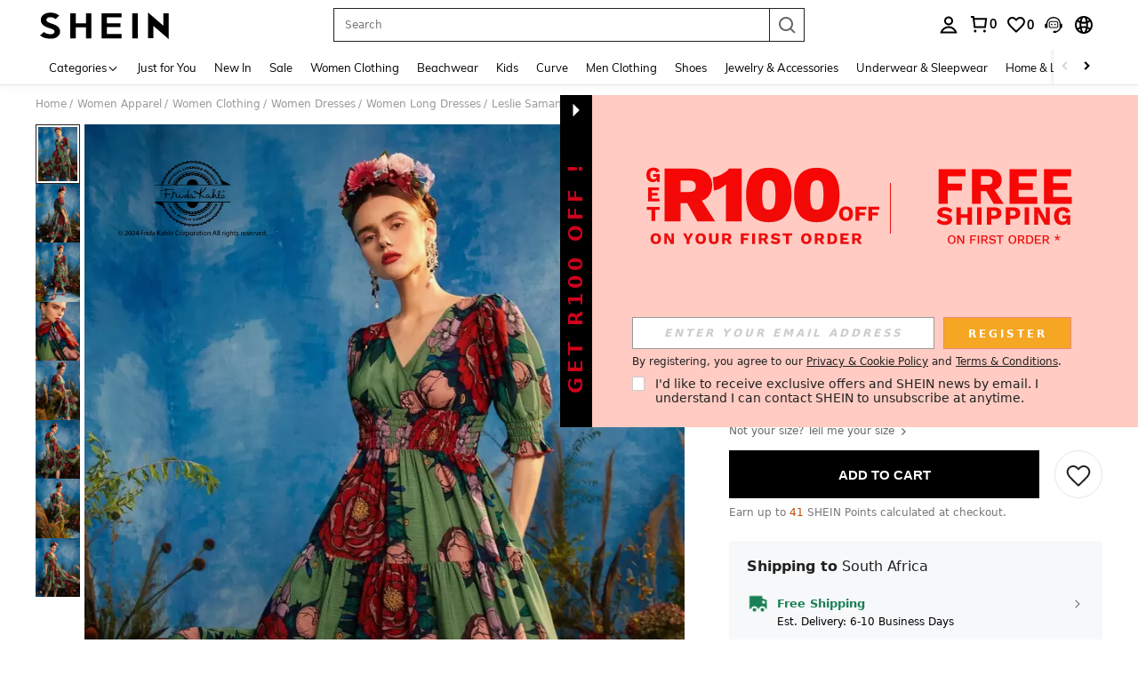

--- FILE ---
content_type: text/javascript; charset=utf-8
request_url: https://za.shein.com/devices/v3/profile/web?callback=smCB_1770001475339&organization=FPNyuLhAtVnAeldjikus&smdata=W7N7Uu94bq%2BVmrg%2BpkkKvFefxqLelk%2BkC1DjXflWBv1VpIuVDgihmtbkrDCaqorR6EpE1yJwifVO48SJIP0GnGzxGi1P0a2LSyfB9qVKKxSltILmq%2FEbuvDQeSEcqqvwtMhYnWsWYdMPIAJgiui1SwLWG4Pf7%2FH%2BculbN6U8R90ilLvIxnoDasMj6A8jtfqCRFwnDTQ9O9slsjC17D62VAMGtCauieKjg8tTDrkiiXbnB%2BYmRaCz73D0eKeaGD11Pgs2dth9LEKEBccnHaHE2rNowUYdTRcnjqkMW55ip%2Bv9gQDj6y4WN5950%2FvsPUg3sC9fpKbJ%2F7MYqfEwBaZjTy%2FiEZgqqOwQXLYwC8lFwb3d8gQ2SRfaUVaEjasxNBMoMkxFARPWSjtMy8rkflBKBOGEHeEY%2F1S8zxMoteb%2B0L06wdW4j%2BI4z9bqtdiTotrNuJnxvy3yYaZnF5En0eENxk%2BzyTCNp9D5VZMEQzWcZrEBY5lV3Z3zGfiLtuSB8BCbyLoOTZ%2FLJjlFT13HbqaLOhANv3CKCSQtA6DdVBaPIjeuF5jlijrQ47BKBmiOmce9hvkL2zUwLe4Lov0BeNfDvFDt%2B83YctAEUTXdD7SPUzNBhz58TsGawF7vRFQkuBtMm7ZDkAyeLys32fjLof9m%2FsK65AWVmRUc%2Fe25ZGSBsYpfMTQHAOg2r%2B7Yx7ikm9jj%2FnK%2BRpcORGkEXU%2BZ%2B0IuNgBnokWu1eTdE%2BYNhaYePJYkz8mSWmJ06j5MJzIMyA60HlM3rpkrJR1D%2Bn%2BRiopkhHoronPrRfZTiI6ACn3zf3QhGHQtkPrW0qkAuLp7nIyWxayKWm6Fri6yJeunKsJ0jalnr5%2BuLd3BRh69saWORRNw4z6q0a6VPGXeUjtLRxfDCmou9h4YvEQ%2BVaLdMnPMVUyPrcAta3XmeXwLJWQesWldQpQyCOlxVGMmq36R2ZOYfedBZTRqA5dfMrDhE25gY2NsyOYxzNR8rmQngkUBGWZMlDUO%2FoSNM0PkoREaTTZ%2FgHoSY%2BtQUOs1PPPq0zDdJN43gY3r01bE6uBzMcNu2A5vBCWt%2FMF2oVnwyo1gxdxuXY8mhRR66LM1Od1TSvfQZqhiZESYf94S1nR%2BX9NpmGw%2BeqH9nd8xMJil34vhK4LtyzOz0wIvOaeS1ZirycK%2Bm%2BhD58jwpWfc%2F7PwXsRfZ1toOti%2FIfgD%2BtzUHRGQmFOyERsURJ9de2vkIvxRZPngVDjcHh8c4BlARXUsKuKxSEzM3pFxwf7Un5HvhLP5VA%2FUuHmMEXGfofn8KW8cnFWhYctD8TMsA0kkXGnXFWKbynzeMFgIDlJhLqrNAiGJ93ozHgCpis9qhD1rY8YTAUvFigCOtScT2zUIaLoYFrnZEZlHy5iOywFntk322P1MoXQAu1487577677129&os=web&version=2.0.0
body_size: -192
content:
window['smCB_1770001475339'] && smCB_1770001475339({"code":1100,"detail":{"len":"12","sign":"kqnHTg5SnnBnnV8ta/7z7A==","timestamp":"1487582755342"},"requestId":"7ecb67fc792e004df87d8d3fcdec1856"})

--- FILE ---
content_type: text/plain;charset=UTF-8
request_url: https://us-fp.apitd.net/web/v2?partner=shein_central
body_size: 583
content:
{"code":"000","result":"9Perz4HPE7J83Lbiq1inaMGgsZjM4JTuvsItmzSwLYU2zeAPd6qzPN+Vatj66tg/znJB73MHlbRrSk8JvCDENIuV+lFZPrlNIlgeMaXadbpg/aU6LNyzqHvbqQl4pldELPufOelG1Bzds3eENyYORWJ0FDA1NjZLLD6A0HxXjFCK0g02iqkaC8rIIwGIPemx3q4zvPeaL8lbhvEb+loCMu1HHDxvBJS5iEmZyySVRBU2J1PWR1cxE+cnMb4hoNe3I3J5toYVPt4/MYObPqO74UTj0U8SJsGcv+Yjb+VOoFB+ySgxBCeEnaIsFF2+D9Y63Qo2GO4MPpm3M97TSw0GSOuuiDR2rNRkAs4frZfUMypB7S0ZOflYn37/G0KNUiDYv8Ap3G4yVvpo0jM82Iz9lJxvZxHRsx6dofnUoCjBbL0VTHCWoFIkJa9Xwcgj5fIHrtkrKCEHbs+kMbStsgk5+O7jr8nOVPW2GnNx8l0L20px/nU9Ypam/T5anpybeUxXgaeUBV1FfXM2ZaxS2JibNQ==","requestId":"qz15l5a8e86yyxzdxnkslyl0sc4z7m35smdtvivxwfrm8xhu"}